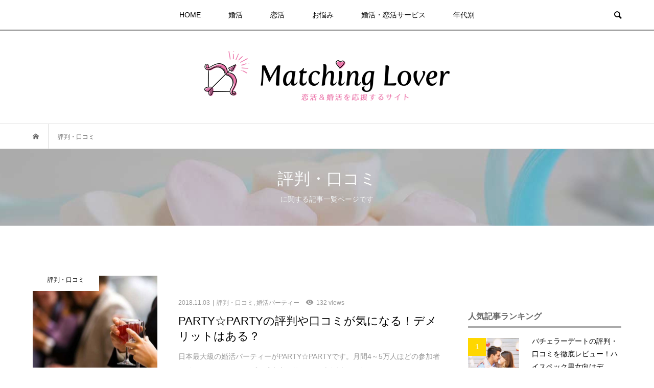

--- FILE ---
content_type: text/html; charset=UTF-8
request_url: https://matching-lover.com/reviews/page/2
body_size: 9655
content:
<!DOCTYPE html>
<html lang="ja"
	prefix="og: http://ogp.me/ns#" >
<head >
<meta charset="UTF-8">
<meta name="viewport" content="width=device-width">
<title>評判・口コミ | Matching Lover - Part 2</title>

<!-- All in One SEO Pack 2.9.1 by Michael Torbert of Semper Fi Web Design[149,207] -->
<meta name="robots" content="noindex,follow" />
<link rel='prev' href='https://matching-lover.com/reviews/' />

<link rel="canonical" href="https://matching-lover.com/./reviews/page/2" />
<!-- /all in one seo pack -->
<link rel='dns-prefetch' href='//s.w.org' />
<link rel="alternate" type="application/rss+xml" title="Matching Lover &raquo; 評判・口コミ カテゴリーのフィード" href="https://matching-lover.com/./reviews/feed" />
<link rel='stylesheet' id='contact-form-7-css'  href='https://matching-lover.com/wp/wp-content/plugins/contact-form-7/includes/css/styles.css?ver=5.0.5' type='text/css' media='all' />
<link rel='stylesheet' id='parent-style-css'  href='https://matching-lover.com/wp/wp-content/themes/bloom_tcd053/style.css?ver=4.9.26' type='text/css' media='all' />
<link rel='stylesheet' id='bloom-style-css'  href='https://matching-lover.com/wp/wp-content/themes/bloom_child/style.css?ver=1.2.1' type='text/css' media='all' />
<link rel='stylesheet' id='bloom-slick-css'  href='https://matching-lover.com/wp/wp-content/themes/bloom_tcd053/css/slick.min.css?ver=4.9.26' type='text/css' media='all' />
<link rel='stylesheet' id='bloom-responsive-css'  href='https://matching-lover.com/wp/wp-content/themes/bloom_tcd053/responsive.css?ver=1.2.1' type='text/css' media='all' />
<script type='text/javascript' src='https://matching-lover.com/wp/wp-includes/js/jquery/jquery.js?ver=1.12.4'></script>
<script type='text/javascript' src='https://matching-lover.com/wp/wp-includes/js/jquery/jquery-migrate.min.js?ver=1.4.1'></script>
<link rel='https://api.w.org/' href='https://matching-lover.com/wp-json/' />
<link rel="EditURI" type="application/rsd+xml" title="RSD" href="https://matching-lover.com/wp/xmlrpc.php?rsd" />
<link rel="wlwmanifest" type="application/wlwmanifest+xml" href="https://matching-lover.com/wp/wp-includes/wlwmanifest.xml" /> 
<meta name="generator" content="WordPress 4.9.26" />
<link rel="shortcut icon" href="https://matching-lover.com/wp/wp-content/uploads/2018/10/favicon.png">
<style>
.c-comment__form-submit:hover, c-comment__password-protected, .p-pagetop a, .slick-dots li.slick-active button, .slick-dots li:hover button { background-color: #00a73b; }
.p-entry__pickup, .p-entry__related, .p-widget__title, .slick-dots li.slick-active button, .slick-dots li:hover button { border-color: #00a73b; }
.p-index-tab__item.is-active, .p-index-tab__item:hover { border-bottom-color: #00a73b; }
.c-comment__tab-item.is-active a, .c-comment__tab-item a:hover, .c-comment__tab-item.is-active p { background-color: rgba(0, 167, 59, 0.7); }
.c-comment__tab-item.is-active a:after, .c-comment__tab-item.is-active p:after { border-top-color: rgba(0, 167, 59, 0.7); }
.p-article__meta, .p-blog-list__item-excerpt, .p-ranking-list__item-excerpt, .p-author__views, .p-page-links a, .p-page-links .p-page-links__title, .p-pager__item span { color: #999999; }
.p-page-links > span, .p-page-links a:hover, .p-entry__next-page__link { background-color: #999999; }
.p-page-links > span, .p-page-links a { border-color: #999999; }

a:hover, a:hover .p-article__title, .p-global-nav > li:hover > a, .p-global-nav > li.current-menu-item > a, .p-global-nav > li.is-active > a, .p-breadcrumb a:hover, .p-widget-categories .has-children .toggle-children:hover::before, .p-footer-widget-area .p-siteinfo .p-social-nav li a:hover, .p-footer-widget-area__default .p-siteinfo .p-social-nav li a:hover { color: #aaaaaa; }
.p-global-nav .sub-menu a:hover, .p-global-nav .sub-menu .current-menu-item > a, .p-megamenu a.p-megamenu__hover:hover, .p-entry__next-page__link:hover, .c-pw__btn:hover { background: #aaaaaa; }
.p-entry__date, .p-entry__body, .p-author__desc, .p-breadcrumb, .p-breadcrumb a { color: #666666; }
.p-entry__body a { color: #0b85ff; }
.p-entry__body a:hover { color: #aaaaaa; }
.p-float-native-ad-label { background: #000000; color: #ffffff; font-size: 11px; }
.p-category-item--9, .cat-item-9> a, .cat-item-9 .toggle-children { color: #000000; }
.p-category-item--10, .cat-item-10> a, .cat-item-10 .toggle-children { color: #000000; }
.p-category-item--11, .cat-item-11> a, .cat-item-11 .toggle-children { color: #000000; }
.p-category-item--12, .cat-item-12> a, .cat-item-12 .toggle-children { color: #000000; }
.p-category-item--13, .cat-item-13> a, .cat-item-13 .toggle-children { color: #000000; }
.p-category-item--14, .cat-item-14> a, .cat-item-14 .toggle-children { color: #000000; }
.p-category-item--17, .cat-item-17> a, .cat-item-17 .toggle-children { color: #000000; }
.p-category-item--18, .cat-item-18> a, .cat-item-18 .toggle-children { color: #000000; }
.p-category-item--19, .cat-item-19> a, .cat-item-19 .toggle-children { color: #000000; }
.p-category-item--20, .cat-item-20> a, .cat-item-20 .toggle-children { color: #000000; }
.p-category-item--21, .cat-item-21> a, .cat-item-21 .toggle-children { color: #000000; }
.p-category-item--23, .cat-item-23> a, .cat-item-23 .toggle-children { color: #000000; }
.p-category-item--24, .cat-item-24> a, .cat-item-24 .toggle-children { color: #000000; }
.p-category-item--25, .cat-item-25> a, .cat-item-25 .toggle-children { color: #000000; }
.p-category-item--26, .cat-item-26> a, .cat-item-26 .toggle-children { color: #000000; }
.p-category-item--27, .cat-item-27> a, .cat-item-27 .toggle-children { color: #000000; }
body { font-family: Verdana, "ヒラギノ角ゴ ProN W3", "Hiragino Kaku Gothic ProN", "メイリオ", Meiryo, sans-serif; }
.p-logo, .p-entry__title, .p-article__title, .p-article__title__overlay, .p-headline, .p-page-header__title, .p-widget__title, .p-sidemenu .p-siteinfo__title, .p-index-slider__item-catch, .p-header-video__caption-catch, .p-footer-blog__catch, .p-footer-cta__catch {
font-family: Segoe UI, "ヒラギノ角ゴ ProN W3", "Hiragino Kaku Gothic ProN", "メイリオ", Meiryo, sans-serif;
}
.c-load--type1 { border: 3px solid rgba(153, 153, 153, 0.2); border-top-color: #000000; }
.p-hover-effect--type1:hover img { -webkit-transform: scale(1.2) rotate(2deg); transform: scale(1.2) rotate(2deg); }
.p-hover-effect--type2 img { margin-left: -8px; }
.p-hover-effect--type2:hover img { margin-left: 8px; }
.p-hover-effect--type1 .p-article__overlay { background: rgba(0, 0, 0, 0.5); }
.p-hover-effect--type2:hover img { opacity: 0.5 }
.p-hover-effect--type2 .p-hover-effect__image { background: #000000; }
.p-hover-effect--type2 .p-article__overlay { background: rgba(0, 0, 0, 0.5); }
.p-hover-effect--type3 .p-hover-effect__image { background: #000000; }
.p-hover-effect--type3:hover img { opacity: 0.5; }
.p-hover-effect--type3 .p-article__overlay { background: rgba(0, 0, 0, 0.5); }
.p-page-header::before { background: rgba(0, 0, 0, 0.2) }
.p-entry__title { font-size: 30px; }
.p-entry__body, .p-entry__body p { font-size: 15px; }
.l-header__bar { background: rgba(255, 255, 255, 0.9); }
.l-header__bar > .l-inner > a, .p-global-nav > li > a { color: #000000; }
.l-header__logo--text a { color: #000000; font-size: 28px; }
.l-footer .p-siteinfo .p-logo { font-size: 28px; }
@media only screen and (max-width: 1200px) {
	.l-header__logo--mobile.l-header__logo--text a { font-size: 18px; }
	.p-global-nav { background-color: rgba(0,167,59, 0.9); }
}
@media only screen and (max-width: 991px) {
	.l-footer .p-siteinfo .p-logo { font-size: 18px; }
	.p-copyright { background-color: #00a73b; }
	.p-pagetop a { background-color: #999999; }
}
#site_info_widget-2 .p-siteinfo__button { background: #00a73b; color: #ffffff; }
#site_info_widget-2 .p-siteinfo__button:hover { background: #00a73b; color: #ffffff; }
</style>
<!-- Google Tag Manager -->
<script>(function(w,d,s,l,i){w[l]=w[l]||[];w[l].push({'gtm.start':
new Date().getTime(),event:'gtm.js'});var f=d.getElementsByTagName(s)[0],
j=d.createElement(s),dl=l!='dataLayer'?'&l='+l:'';j.async=true;j.src=
'https://www.googletagmanager.com/gtm.js?id='+i+dl;f.parentNode.insertBefore(j,f);
})(window,document,'script','dataLayer','GTM-KJ2SWBM');</script>
<!-- End Google Tag Manager -->
</head>
<body class="archive paged category category-reviews category-18 paged-2 category-paged-2 is-responsive">
<!-- Google Tag Manager (noscript) -->
<noscript><iframe src="https://www.googletagmanager.com/ns.html?id=GTM-KJ2SWBM"
height="0" width="0" style="display:none;visibility:hidden"></iframe></noscript>
<!-- End Google Tag Manager (noscript) -->
<div id="site_wrap">
	<header id="js-header" class="l-header">
		<div class="l-header__bar">
			<div class="l-inner">
				<div class="p-logo l-header__logo l-header__logo--mobile">
					<a href="https://matching-lover.com/"><img src="https://matching-lover.com/wp/wp-content/uploads/2018/10/title_logo_sp.png" alt="Matching Lover"></a>
				</div>
<nav class="menu-%e3%82%b0%e3%83%ad%e3%83%bc%e3%83%90%e3%83%ab%e3%83%8a%e3%83%93-container"><ul id="js-global-nav" class="p-global-nav u-clearfix">
<li class="p-header-search p-header-search--mobile"><form action="https://matching-lover.com/" method="get"><input type="text" name="s" value="" class="p-header-search__input" placeholder="SEARCH"><input type="submit" value="&#xe915;" class="p-header-search__submit"></form></li>
<li id="menu-item-63" class="menu-item menu-item-type-custom menu-item-object-custom menu-item-63"><a href="/">HOME<span></span></a></li>
<li id="menu-item-64" class="menu-item menu-item-type-custom menu-item-object-custom menu-item-has-children menu-item-64"><a href="#">婚活<span></span></a>
<ul class="sub-menu">
	<li id="menu-item-67" class="menu-item menu-item-type-taxonomy menu-item-object-category menu-item-67"><a href="https://matching-lover.com/./marriage">結婚・婚活<span></span></a></li>
	<li id="menu-item-66" class="menu-item menu-item-type-taxonomy menu-item-object-category menu-item-66"><a href="https://matching-lover.com/./partner">出会い・パートナー<span></span></a></li>
	<li id="menu-item-65" class="menu-item menu-item-type-taxonomy menu-item-object-category menu-item-65"><a href="https://matching-lover.com/./remarriage">再婚<span></span></a></li>
</ul>
</li>
<li id="menu-item-68" class="menu-item menu-item-type-custom menu-item-object-custom menu-item-has-children menu-item-68"><a href="#">恋活<span></span></a>
<ul class="sub-menu">
	<li id="menu-item-71" class="menu-item menu-item-type-taxonomy menu-item-object-category menu-item-71"><a href="https://matching-lover.com/./lovelife">恋愛・恋活<span></span></a></li>
	<li id="menu-item-69" class="menu-item menu-item-type-taxonomy menu-item-object-category menu-item-69"><a href="https://matching-lover.com/./sweetheart">出会い・恋人<span></span></a></li>
	<li id="menu-item-72" class="menu-item menu-item-type-taxonomy menu-item-object-category menu-item-72"><a href="https://matching-lover.com/./mindman">男性心理<span></span></a></li>
	<li id="menu-item-70" class="menu-item menu-item-type-taxonomy menu-item-object-category menu-item-70"><a href="https://matching-lover.com/./mindwoman">女性心理<span></span></a></li>
</ul>
</li>
<li id="menu-item-73" class="menu-item menu-item-type-taxonomy menu-item-object-category menu-item-73"><a href="https://matching-lover.com/./worries">お悩み<span></span></a></li>
<li id="menu-item-74" class="menu-item menu-item-type-custom menu-item-object-custom current-menu-ancestor current-menu-parent menu-item-has-children menu-item-74"><a href="#">婚活・恋活サービス<span></span></a>
<ul class="sub-menu">
	<li id="menu-item-75" class="menu-item menu-item-type-taxonomy menu-item-object-category menu-item-75"><a href="https://matching-lover.com/./apps">アプリ・サイト<span></span></a></li>
	<li id="menu-item-79" class="menu-item menu-item-type-taxonomy menu-item-object-category current-menu-item menu-item-79"><a href="https://matching-lover.com/./reviews">評判・口コミ<span></span></a></li>
	<li id="menu-item-78" class="menu-item menu-item-type-taxonomy menu-item-object-category menu-item-78"><a href="https://matching-lover.com/./event">街コン・合コン・イベント<span></span></a></li>
	<li id="menu-item-76" class="menu-item menu-item-type-taxonomy menu-item-object-category menu-item-76"><a href="https://matching-lover.com/./party">婚活パーティー<span></span></a></li>
	<li id="menu-item-77" class="menu-item menu-item-type-taxonomy menu-item-object-category menu-item-77"><a href="https://matching-lover.com/./agency">結婚相談所<span></span></a></li>
</ul>
</li>
<li id="menu-item-80" class="menu-item menu-item-type-custom menu-item-object-custom menu-item-has-children menu-item-80"><a href="#">年代別<span></span></a>
<ul class="sub-menu">
	<li id="menu-item-82" class="menu-item menu-item-type-taxonomy menu-item-object-category menu-item-82"><a href="https://matching-lover.com/./youth">10代・20代<span></span></a></li>
	<li id="menu-item-83" class="menu-item menu-item-type-taxonomy menu-item-object-category menu-item-83"><a href="https://matching-lover.com/./thirties">30代・アラサー<span></span></a></li>
	<li id="menu-item-84" class="menu-item menu-item-type-taxonomy menu-item-object-category menu-item-84"><a href="https://matching-lover.com/./forties">40代・アラフォー<span></span></a></li>
	<li id="menu-item-85" class="menu-item menu-item-type-taxonomy menu-item-object-category menu-item-85"><a href="https://matching-lover.com/./fifties">50代・アラフィフ<span></span></a></li>
	<li id="menu-item-86" class="menu-item menu-item-type-taxonomy menu-item-object-category menu-item-86"><a href="https://matching-lover.com/./senior">60代・中高年・シニア<span></span></a></li>
</ul>
</li>
</ul></nav>				<a href="#" id="js-menu-button" class="p-menu-button c-menu-button u-visible-lg"></a>
				<a href="#" id="js-search-button" class="p-search-button c-search-button u-hidden-lg"></a>
				<div class="p-header-search p-header-search--pc">
					<form action="https://matching-lover.com/" method="get">
						<input type="text" name="s" value="" class="p-header-search__input" placeholder="SEARCH">
					</form>
				</div>
			</div>
		</div>
		<div class="l-inner">
			<div class="p-logo l-header__logo l-header__logo--pc">
				<a href="https://matching-lover.com/"><img src="https://matching-lover.com/wp/wp-content/uploads/2018/10/title_logo.png" alt="Matching Lover"></a>
			</div>
		</div>
	</header>
<main class="l-main">
	<div class="p-breadcrumb c-breadcrumb">
		<ul class="p-breadcrumb__inner c-breadcrumb__inner l-inner u-clearfix" itemscope itemtype="http://schema.org/BreadcrumbList">
			<li class="p-breadcrumb__item c-breadcrumb__item p-breadcrumb__item--home c-breadcrumb__item--home" itemprop="itemListElement" itemscope itemtype="http://schema.org/ListItem">
				<a href="https://matching-lover.com/" itemscope itemtype="http://schema.org/Thing" itemprop="item"><span itemprop="name">HOME</span></a>
				<meta itemprop="position" content="1" />
			</li>
			<li class="p-breadcrumb__item c-breadcrumb__item">
				<span itemprop="name">評判・口コミ</span>
				<meta itemprop="position" content="2" />
			</li>
		</ul>
	</div>
	<header class="p-page-header" style="background-image: url(https://matching-lover.com/wp/wp-content/uploads/2018/10/archive_header.jpg);">
		<div class="p-page-header__inner l-inner" style="text-shadow: 0px 0px 0px #999999">
			<h1 class="p-page-header__title" style="color: #ffffff; font-size: 32px;">評判・口コミ</h1>
			<p class="p-page-header__desc" style="color: #ffffff; font-size: 14px;">に関する記事一覧ページです</p>
		</div>
	</header>
	<div class="l-inner l-2colmuns u-clearfix">
		<div class="l-primary">
			<div class="p-blog-list u-clearfix">
				<article class="p-blog-list__item">
					<a class="p-hover-effect--type1" href="https://matching-lover.com/reviews/partyparty_review.html">
						<div class="p-blog-list__item-thumbnail p-hover-effect__image">
							<div class="p-blog-list__item-thumbnail_inner">
								<img width="500" height="489" src="https://matching-lover.com/wp/wp-content/uploads/2018/11/partyparty_review-500x489.jpg" class="attachment-size1 size-size1 wp-post-image" alt="PARTY☆PARTYの評判や口コミが気になる！デメリットはある？" />
								<div class="p-float-category"><span class="p-category-item--18" data-url="https://matching-lover.com/./reviews">評判・口コミ</span></div>
							</div>
						</div>
						<div class="p-blog-list__item-info">
							<p class="p-blog-list__item-meta p-article__meta u-clearfix u-hidden-xs"><time class="p-article__date" datetime="2018-11-03">2018.11.03</time><span class="p-article__category"><span data-url="https://matching-lover.com/./reviews">評判・口コミ</span>, <span data-url="https://matching-lover.com/./party">婚活パーティー</span></span><span class="p-article__views">132 views</span></p>
							<h2 class="p-blog-list__item-title p-article__title">PARTY☆PARTYの評判や口コミが気になる！デメリットはある？</h2>
							<p class="p-blog-list__item-excerpt u-hidden-xs">日本最大級の婚活パーティーがPARTY☆PARTYです。月間4～5万人ほどの参加者を動員しており、カップル成立率は約45％と半数近くの人がパーティーに...</p>
							<p class="p-blog-list__item-meta02 p-article__meta u-visible-xs"><time class="p-article__date" datetime="2018-11-03">2018.11.03</time><span class="p-article__category"><span data-url="https://matching-lover.com/./reviews">評判・口コミ</span>, <span data-url="https://matching-lover.com/./party">婚活パーティー</span></span></p>
							<p class="p-blog-list__item-meta02 p-article__meta u-clearfix u-visible-xs"><span class="p-article__views">132 views</span></p>
						</div>
					</a>
				</article>
				<article class="p-blog-list__item">
					<a class="p-hover-effect--type1" href="https://matching-lover.com/apps/match_review.html">
						<div class="p-blog-list__item-thumbnail p-hover-effect__image">
							<div class="p-blog-list__item-thumbnail_inner">
								<img width="500" height="494" src="https://matching-lover.com/wp/wp-content/uploads/2018/10/match_review-500x494.jpg" class="attachment-size1 size-size1 wp-post-image" alt="Match（旧：マッチドットコム）の評判は？口コミや特徴を徹底解説！" />
								<div class="p-float-category"><span class="p-category-item--18" data-url="https://matching-lover.com/./reviews">評判・口コミ</span></div>
							</div>
						</div>
						<div class="p-blog-list__item-info">
							<p class="p-blog-list__item-meta p-article__meta u-clearfix u-hidden-xs"><time class="p-article__date" datetime="2018-10-28">2018.10.28</time><span class="p-article__category"><span data-url="https://matching-lover.com/./reviews">評判・口コミ</span>, <span data-url="https://matching-lover.com/./apps">アプリ・サイト</span></span><span class="p-article__views">185 views</span></p>
							<h2 class="p-blog-list__item-title p-article__title">Match（旧：マッチドットコム）の評判は？口コミや特徴を徹底解説！</h2>
							<p class="p-blog-list__item-excerpt u-hidden-xs">Matchは、もともと「マッチドットコム」の名前で長く親しまれてきた老舗の婚活アプリです。現在はグローバル展開を強化しつつ、日本でも30代〜50代を中...</p>
							<p class="p-blog-list__item-meta02 p-article__meta u-visible-xs"><time class="p-article__date" datetime="2018-10-28">2018.10.28</time><span class="p-article__category"><span data-url="https://matching-lover.com/./reviews">評判・口コミ</span>, <span data-url="https://matching-lover.com/./apps">アプリ・サイト</span></span></p>
							<p class="p-blog-list__item-meta02 p-article__meta u-clearfix u-visible-xs"><span class="p-article__views">185 views</span></p>
						</div>
					</a>
				</article>
				<article class="p-blog-list__item">
					<a class="p-hover-effect--type1" href="https://matching-lover.com/apps/bridalnet_reviews.html">
						<div class="p-blog-list__item-thumbnail p-hover-effect__image">
							<div class="p-blog-list__item-thumbnail_inner">
								<img width="500" height="500" src="https://matching-lover.com/wp/wp-content/uploads/2018/10/bridalnet_reviews-500x500.jpg" class="attachment-size1 size-size1 wp-post-image" alt="ブライダルネットの評判は本当？口コミや特徴を徹底解説" />
								<div class="p-float-category"><span class="p-category-item--18" data-url="https://matching-lover.com/./reviews">評判・口コミ</span></div>
							</div>
						</div>
						<div class="p-blog-list__item-info">
							<p class="p-blog-list__item-meta p-article__meta u-clearfix u-hidden-xs"><time class="p-article__date" datetime="2018-10-16">2018.10.16</time><span class="p-article__category"><span data-url="https://matching-lover.com/./reviews">評判・口コミ</span>, <span data-url="https://matching-lover.com/./apps">アプリ・サイト</span></span><span class="p-article__views">379 views</span></p>
							<h2 class="p-blog-list__item-title p-article__title">ブライダルネットの評判は本当？口コミや特徴を徹底解説</h2>
							<p class="p-blog-list__item-excerpt u-hidden-xs">婚活アプリ選びに迷っている方の中には、「ブライダルネットって実際どうなの？」「他のアプリと比べて安心して使える？」といった疑問を持つ方も多いのではない...</p>
							<p class="p-blog-list__item-meta02 p-article__meta u-visible-xs"><time class="p-article__date" datetime="2018-10-16">2018.10.16</time><span class="p-article__category"><span data-url="https://matching-lover.com/./reviews">評判・口コミ</span>, <span data-url="https://matching-lover.com/./apps">アプリ・サイト</span></span></p>
							<p class="p-blog-list__item-meta02 p-article__meta u-clearfix u-visible-xs"><span class="p-article__views">379 views</span></p>
						</div>
					</a>
				</article>
				<article class="p-blog-list__item">
					<a class="p-hover-effect--type1" href="https://matching-lover.com/apps/youbride_review.html">
						<div class="p-blog-list__item-thumbnail p-hover-effect__image">
							<div class="p-blog-list__item-thumbnail_inner">
								<img width="500" height="473" src="https://matching-lover.com/wp/wp-content/uploads/2018/10/youbride_review-500x473.jpg" class="attachment-size1 size-size1 wp-post-image" alt="youbride（ユーブライド）の評判は？リアルな口コミや特徴など徹底解説！" />
								<div class="p-float-category"><span class="p-category-item--18" data-url="https://matching-lover.com/./reviews">評判・口コミ</span></div>
							</div>
						</div>
						<div class="p-blog-list__item-info">
							<p class="p-blog-list__item-meta p-article__meta u-clearfix u-hidden-xs"><time class="p-article__date" datetime="2018-10-13">2018.10.13</time><span class="p-article__category"><span data-url="https://matching-lover.com/./reviews">評判・口コミ</span>, <span data-url="https://matching-lover.com/./apps">アプリ・サイト</span></span><span class="p-article__views">490 views</span></p>
							<h2 class="p-blog-list__item-title p-article__title">youbride（ユーブライド）の評判は？リアルな口コミや特徴など徹底解説！</h2>
							<p class="p-blog-list__item-excerpt u-hidden-xs">「結婚を見据えた真剣な出会いがしたい」そんな想いを抱えている方に注目されているマッチングアプリが、youbride（ユーブライド）です。 長年にわたる...</p>
							<p class="p-blog-list__item-meta02 p-article__meta u-visible-xs"><time class="p-article__date" datetime="2018-10-13">2018.10.13</time><span class="p-article__category"><span data-url="https://matching-lover.com/./reviews">評判・口コミ</span>, <span data-url="https://matching-lover.com/./apps">アプリ・サイト</span></span></p>
							<p class="p-blog-list__item-meta02 p-article__meta u-clearfix u-visible-xs"><span class="p-article__views">490 views</span></p>
						</div>
					</a>
				</article>
				<article class="p-blog-list__item">
					<a class="p-hover-effect--type1" href="https://matching-lover.com/reviews/marrish_review.html">
						<div class="p-blog-list__item-thumbnail p-hover-effect__image">
							<div class="p-blog-list__item-thumbnail_inner">
								<img width="500" height="493" src="https://matching-lover.com/wp/wp-content/uploads/2018/10/marrish_review-500x493.jpg" class="attachment-size1 size-size1 wp-post-image" alt="マリッシュの評判は本当？リアルな口コミから分かるメリット・デメリットを徹底解説！" />
								<div class="p-float-category"><span class="p-category-item--18" data-url="https://matching-lover.com/./reviews">評判・口コミ</span></div>
							</div>
						</div>
						<div class="p-blog-list__item-info">
							<p class="p-blog-list__item-meta p-article__meta u-clearfix u-hidden-xs"><time class="p-article__date" datetime="2018-10-10">2018.10.10</time><span class="p-article__category"><span data-url="https://matching-lover.com/./reviews">評判・口コミ</span></span><span class="p-article__views">137 views</span></p>
							<h2 class="p-blog-list__item-title p-article__title">マリッシュの評判は本当？リアルな口コミから分かるメリット・デメリットを徹底解説！</h2>
							<p class="p-blog-list__item-excerpt u-hidden-xs">マリッシュは、再婚希望者やシングルマザー・シングルファザーをはじめ、真剣な出会いを求める30代〜50代のユーザーを中心に支持されている婚活アプリです。...</p>
							<p class="p-blog-list__item-meta02 p-article__meta u-visible-xs"><time class="p-article__date" datetime="2018-10-10">2018.10.10</time><span class="p-article__category"><span data-url="https://matching-lover.com/./reviews">評判・口コミ</span></span></p>
							<p class="p-blog-list__item-meta02 p-article__meta u-clearfix u-visible-xs"><span class="p-article__views">137 views</span></p>
						</div>
					</a>
				</article>
			</div>
			<ul class="p-pager">
				<li class="p-pager__item"><a class="prev page-numbers" href="https://matching-lover.com/reviews/">&#xe90f;</a></li>
				<li class="p-pager__item"><a class='page-numbers' href='https://matching-lover.com/reviews/'>1</a></li>
				<li class="p-pager__item"><span aria-current='page' class='page-numbers current'>2</span></li>
			</ul>
		</div>
		<aside class="p-sidebar l-secondary">
			<div class="p-sidebar__inner">
<div class="p-widget tcdw_ad_widget" id="tcdw_ad_widget-2">
</div>
<div class="p-widget ranking_list_widget" id="ranking_list_widget-2">
<h2 class="p-widget__title">人気記事ランキング</h2>
<ol class="p-widget-list p-widget-list__ranking">
	<li class="p-widget-list__item u-clearfix">
		<a class="p-hover-effect--type1" href="https://matching-lover.com/apps/bachelor_date.html">
			<span class="p-widget-list__item-rank" style="background: #ffd700; color: #ffffff;">1</span>
			<div class="p-widget-list__item-thumbnail p-hover-effect__image"><img width="500" height="492" src="https://matching-lover.com/wp/wp-content/uploads/2019/10/bachelor_date-500x492.jpg" class="attachment-size1 size-size1 wp-post-image" alt="バチェラーデートの評判・口コミを徹底レビュー！ハイスペック男女向けデートマッチングアプリ！" /></div>
			<h3 class="p-widget-list__item-title p-article__title">バチェラーデートの評判・口コミを徹底レビュー！ハイスペック男女向けデ...</h3>
		</a>
	</li>
	<li class="p-widget-list__item u-clearfix">
		<a class="p-hover-effect--type1" href="https://matching-lover.com/event/gakuseikon.html">
			<span class="p-widget-list__item-rank" style="background: #93a6a6; color: #ffffff;">2</span>
			<div class="p-widget-list__item-thumbnail p-hover-effect__image"><img width="500" height="409" src="https://matching-lover.com/wp/wp-content/uploads/2020/02/gakuseikon-500x409.jpg" class="attachment-size1 size-size1 wp-post-image" alt="学恋パーティーの評判・口コミ！1人参加はできる？かわいい子＆イケメンは多い？" /></div>
			<h3 class="p-widget-list__item-title p-article__title">学恋パーティーの評判・口コミ！1人参加はできる？かわいい子＆イケメン...</h3>
		</a>
	</li>
	<li class="p-widget-list__item u-clearfix">
		<a class="p-hover-effect--type1" href="https://matching-lover.com/sweetheart/alcohol_not.html">
			<span class="p-widget-list__item-rank" style="background: #c47222; color: #ffffff;">3</span>
			<div class="p-widget-list__item-thumbnail p-hover-effect__image"><img width="500" height="489" src="https://matching-lover.com/wp/wp-content/uploads/2018/10/alcohol_not-500x489.jpg" class="attachment-size1 size-size1 wp-post-image" alt="お酒が飲めない人でも異性との出会いはある？" /></div>
			<h3 class="p-widget-list__item-title p-article__title">お酒が飲めない人でも異性との出会いはある？</h3>
		</a>
	</li>
	<li class="p-widget-list__item u-clearfix">
		<a class="p-hover-effect--type1" href="https://matching-lover.com/apps/highclass_app.html">
			<span class="p-widget-list__item-rank" style="background: #00a73b; color: #ffffff;">4</span>
			<div class="p-widget-list__item-thumbnail p-hover-effect__image"><img width="500" height="475" src="https://matching-lover.com/wp/wp-content/uploads/2020/12/highclass_app-500x475.jpg" class="attachment-size1 size-size1 wp-post-image" alt="ハイスペック男女におすすめ！ハイクラスマッチングアプリ特集！" /></div>
			<h3 class="p-widget-list__item-title p-article__title">ハイスペック男女におすすめ！ハイクラスマッチングアプリ特集！</h3>
		</a>
	</li>
	<li class="p-widget-list__item u-clearfix">
		<a class="p-hover-effect--type1" href="https://matching-lover.com/sweetheart/sweetheart_encounter_unv.html">
			<span class="p-widget-list__item-rank" style="background: #00a73b; color: #ffffff;">5</span>
			<div class="p-widget-list__item-thumbnail p-hover-effect__image"><img width="500" height="498" src="https://matching-lover.com/wp/wp-content/uploads/2018/11/sweetheart_encounter_unv-500x498.jpg" class="attachment-size1 size-size1 wp-post-image" alt="彼女を作りたい大学生必見！出会いを増やす方法" /></div>
			<h3 class="p-widget-list__item-title p-article__title">彼女を作りたい大学生必見！出会いを増やす方法</h3>
		</a>
	</li>
</ol>
</div>
<div class="p-widget styled_post_list1_widget" id="styled_post_list1_widget-2">
<h2 class="p-widget__title">おすすめ記事</h2>
<ul class="p-widget-list p-widget-list__type2 u-clearfix">
	<li class="p-widget-list__item">
		<a class="p-hover-effect--type1" href="https://matching-lover.com/apps/apps_date.html">
			<div class="p-widget-list__item-thumbnail p-hover-effect__image"><img width="500" height="473" src="https://matching-lover.com/wp/wp-content/uploads/2018/10/apps_date-500x473.jpg" class="attachment-size1 size-size1 wp-post-image" alt="マッチングアプリのデート完全ガイド！初対面でも好印象＆次に繋げるコツとは？" /><div class="p-float-category"><span class="p-category-item--9" data-url="https://matching-lover.com/./apps">アプリ・サイト</span></div></div>
			<h3 class="p-widget-list__item-title p-article__title">マッチングアプリのデート完全ガイド！初対面でも好印...</h3>
		</a>
	</li>
	<li class="p-widget-list__item">
		<a class="p-hover-effect--type1" href="https://matching-lover.com/apps/matching_photos_man.html">
			<div class="p-widget-list__item-thumbnail p-hover-effect__image"><img width="500" height="481" src="https://matching-lover.com/wp/wp-content/uploads/2018/10/matching_photos_man-500x481.jpg" class="attachment-size1 size-size1 wp-post-image" alt="【男性編】マッチングアプリの写真はどうするべき？好印象な撮り方＆NG例を徹底解説！" /><div class="p-float-category"><span class="p-category-item--9" data-url="https://matching-lover.com/./apps">アプリ・サイト</span></div></div>
			<h3 class="p-widget-list__item-title p-article__title">【男性編】マッチングアプリの写真はどうするべき？好...</h3>
		</a>
	</li>
	<li class="p-widget-list__item">
		<a class="p-hover-effect--type1" href="https://matching-lover.com/partner/seriously.html">
			<div class="p-widget-list__item-thumbnail p-hover-effect__image"><img width="500" height="490" src="https://matching-lover.com/wp/wp-content/uploads/2025/06/seriously-500x490.jpg" class="attachment-size1 size-size1 wp-post-image" alt="真剣に出会いたい人向け！本気の出会いを叶える7つの方法とおすすめサービス" /><div class="p-float-category"><span class="p-category-item--11" data-url="https://matching-lover.com/./partner">出会い・パートナー</span></div></div>
			<h3 class="p-widget-list__item-title p-article__title">真剣に出会いたい人向け！本気の出会いを叶える7つの...</h3>
		</a>
	</li>
	<li class="p-widget-list__item">
		<a class="p-hover-effect--type1" href="https://matching-lover.com/marriage/site_photo.html">
			<div class="p-widget-list__item-thumbnail p-hover-effect__image"><img width="500" height="497" src="https://matching-lover.com/wp/wp-content/uploads/2019/04/site_photo-500x497.jpg" class="attachment-size1 size-size1 wp-post-image" alt="婚活サイトにおける写真の重要性とおすすめテクニック" /><div class="p-float-category"><span class="p-category-item--11" data-url="https://matching-lover.com/./partner">出会い・パートナー</span></div></div>
			<h3 class="p-widget-list__item-title p-article__title">婚活サイトにおける写真の重要性とおすすめテクニック</h3>
		</a>
	</li>
	<li class="p-widget-list__item">
		<a class="p-hover-effect--type1" href="https://matching-lover.com/apps/loveact_site_rank.html">
			<div class="p-widget-list__item-thumbnail p-hover-effect__image"><img width="500" height="488" src="https://matching-lover.com/wp/wp-content/uploads/2019/04/loveact_site_rank-500x488.jpg" class="attachment-size1 size-size1 wp-post-image" alt="恋活サイトおすすめランキング決定版！恋活サイト選びにもう迷わない！" /><div class="p-float-category"><span class="p-category-item--9" data-url="https://matching-lover.com/./apps">アプリ・サイト</span></div></div>
			<h3 class="p-widget-list__item-title p-article__title">恋活サイトおすすめランキング決定版！恋活サイト選び...</h3>
		</a>
	</li>
	<li class="p-widget-list__item">
		<a class="p-hover-effect--type1" href="https://matching-lover.com/marriage/marriageable_miss.html">
			<div class="p-widget-list__item-thumbnail p-hover-effect__image"><img width="500" height="500" src="https://matching-lover.com/wp/wp-content/uploads/2019/02/marriageable_miss-500x500.jpg" class="attachment-size1 size-size1 wp-post-image" alt="婚期を逃す人はこんな人！あなたはいくつ当てはまる？" /><div class="p-float-category"><span class="p-category-item--17" data-url="https://matching-lover.com/./worries">お悩み</span></div></div>
			<h3 class="p-widget-list__item-title p-article__title">婚期を逃す人はこんな人！あなたはいくつ当てはまる？</h3>
		</a>
	</li>
	<li class="p-widget-list__item">
		<a class="p-hover-effect--type1" href="https://matching-lover.com/lovelife/want_lover.html">
			<div class="p-widget-list__item-thumbnail p-hover-effect__image"><img width="500" height="492" src="https://matching-lover.com/wp/wp-content/uploads/2018/12/want_lover-500x492.jpg" class="attachment-size1 size-size1 wp-post-image" alt="恋人が欲しいのに中々できないのはなぜ？恋人作りのコツを紹介！" /><div class="p-float-category"><span class="p-category-item--17" data-url="https://matching-lover.com/./worries">お悩み</span></div></div>
			<h3 class="p-widget-list__item-title p-article__title">恋人が欲しいのに中々できないのはなぜ？恋人作りのコ...</h3>
		</a>
	</li>
	<li class="p-widget-list__item">
		<a class="p-hover-effect--type1" href="https://matching-lover.com/marriage/apps_married.html">
			<div class="p-widget-list__item-thumbnail p-hover-effect__image"><img width="500" height="500" src="https://matching-lover.com/wp/wp-content/uploads/2018/11/apps_married-500x500.jpg" class="attachment-size1 size-size1 wp-post-image" alt="マッチングアプリでヤリモク・既婚者を見破る方法！要注意事項とは" /><div class="p-float-category"><span class="p-category-item--13" data-url="https://matching-lover.com/./lovelife">恋愛・恋活</span></div></div>
			<h3 class="p-widget-list__item-title p-article__title">マッチングアプリでヤリモク・既婚者を見破る方法！要...</h3>
		</a>
	</li>
	<li class="p-widget-list__item">
		<a class="p-hover-effect--type1" href="https://matching-lover.com/marriage/party_clothing_woman.html">
			<div class="p-widget-list__item-thumbnail p-hover-effect__image"><img width="500" height="450" src="https://matching-lover.com/wp/wp-content/uploads/2018/11/party_clothing_woman-500x450.jpg" class="attachment-size1 size-size1 wp-post-image" alt="婚活パーティーでおすすめの女性の服装" /><div class="p-float-category"><span class="p-category-item--20" data-url="https://matching-lover.com/./party">婚活パーティー</span></div></div>
			<h3 class="p-widget-list__item-title p-article__title">婚活パーティーでおすすめの女性の服装</h3>
		</a>
	</li>
	<li class="p-widget-list__item">
		<a class="p-hover-effect--type1" href="https://matching-lover.com/lovelife/goodlooking_boy.html">
			<div class="p-widget-list__item-thumbnail p-hover-effect__image"><img width="500" height="483" src="https://matching-lover.com/wp/wp-content/uploads/2018/11/goodlooking_boy-500x483.jpg" class="attachment-size1 size-size1 wp-post-image" alt="イケメンの彼氏が欲しい人は積極的に行動することが大事！" /><div class="p-float-category"><span class="p-category-item--14" data-url="https://matching-lover.com/./sweetheart">出会い・恋人</span></div></div>
			<h3 class="p-widget-list__item-title p-article__title">イケメンの彼氏が欲しい人は積極的に行動することが大...</h3>
		</a>
	</li>
</ul>
</div>
<div class="widget_text p-widget widget_custom_html" id="custom_html-5">
<h2 class="p-widget__title">Twitter</h2>
<div class="textwidget custom-html-widget"><a class="twitter-timeline" data-tweet-limit="3" href="https://twitter.com/MatchingLover?ref_src=twsrc%5Etfw">Tweets by MatchingLover</a> <script async src="https://platform.twitter.com/widgets.js" charset="utf-8"></script> </div></div>
<div class="p-widget styled_post_list1_widget" id="styled_post_list1_widget-3">
<h2 class="p-widget__title">最近の記事</h2>
<ul class="p-widget-list p-widget-list__type1">
	<li class="p-widget-list__item u-clearfix">
		<a class="p-hover-effect--type1" href="https://matching-lover.com/partner/doctor_party.html">
			<div class="p-widget-list__item-thumbnail p-hover-effect__image"><img width="500" height="494" src="https://matching-lover.com/wp/wp-content/uploads/2018/10/doctor_party-500x494.jpg" class="attachment-size1 size-size1 wp-post-image" alt="医者と出会える婚活パーティーは？選び方や成功のコツを徹底解説！" /></div>
			<h3 class="p-widget-list__item-title p-article__title">医者と出会える婚活パーティーは？選び方や成功のコツを徹底解説！</h3>
			<p class="p-widget-list__item-meta p-article__meta"><time class="p-widget-list__item-date" datetime="2025-06-27">2025.06.27</time></p>
		</a>
	</li>
	<li class="p-widget-list__item u-clearfix">
		<a class="p-hover-effect--type1" href="https://matching-lover.com/apps/apps_date.html">
			<div class="p-widget-list__item-thumbnail p-hover-effect__image"><img width="500" height="473" src="https://matching-lover.com/wp/wp-content/uploads/2018/10/apps_date-500x473.jpg" class="attachment-size1 size-size1 wp-post-image" alt="マッチングアプリのデート完全ガイド！初対面でも好印象＆次に繋げるコツとは？" /></div>
			<h3 class="p-widget-list__item-title p-article__title">マッチングアプリのデート完全ガイド！初対面でも好印象＆次に繋げるコツ...</h3>
			<p class="p-widget-list__item-meta p-article__meta"><time class="p-widget-list__item-date" datetime="2025-06-25">2025.06.25</time></p>
		</a>
	</li>
	<li class="p-widget-list__item u-clearfix">
		<a class="p-hover-effect--type1" href="https://matching-lover.com/worries/shenot_reason.html">
			<div class="p-widget-list__item-thumbnail p-hover-effect__image"><img width="500" height="491" src="https://matching-lover.com/wp/wp-content/uploads/2018/10/shenot_reason-500x491.jpg" class="attachment-size1 size-size1 wp-post-image" alt="彼女ができないのはなぜ？その理由と対策を徹底解説！" /></div>
			<h3 class="p-widget-list__item-title p-article__title">彼女ができないのはなぜ？その理由と対策を徹底解説！</h3>
			<p class="p-widget-list__item-meta p-article__meta"><time class="p-widget-list__item-date" datetime="2025-06-23">2025.06.23</time></p>
		</a>
	</li>
	<li class="p-widget-list__item u-clearfix">
		<a class="p-hover-effect--type1" href="https://matching-lover.com/apps/matching_photos_man.html">
			<div class="p-widget-list__item-thumbnail p-hover-effect__image"><img width="500" height="481" src="https://matching-lover.com/wp/wp-content/uploads/2018/10/matching_photos_man-500x481.jpg" class="attachment-size1 size-size1 wp-post-image" alt="【男性編】マッチングアプリの写真はどうするべき？好印象な撮り方＆NG例を徹底解説！" /></div>
			<h3 class="p-widget-list__item-title p-article__title">【男性編】マッチングアプリの写真はどうするべき？好印象な撮り方＆NG...</h3>
			<p class="p-widget-list__item-meta p-article__meta"><time class="p-widget-list__item-date" datetime="2025-06-22">2025.06.22</time></p>
		</a>
	</li>
	<li class="p-widget-list__item u-clearfix">
		<a class="p-hover-effect--type1" href="https://matching-lover.com/remarriage/bereavement.html">
			<div class="p-widget-list__item-thumbnail p-hover-effect__image"><img width="500" height="495" src="https://matching-lover.com/wp/wp-content/uploads/2018/10/bereavement-500x495.jpg" class="attachment-size1 size-size1 wp-post-image" alt="死別後の再婚を前向きに考えたいあなたへ" /></div>
			<h3 class="p-widget-list__item-title p-article__title">死別後の再婚を前向きに考えたいあなたへ</h3>
			<p class="p-widget-list__item-meta p-article__meta"><time class="p-widget-list__item-date" datetime="2025-06-20">2025.06.20</time></p>
		</a>
	</li>
	<li class="p-widget-list__item u-clearfix">
		<a class="p-hover-effect--type1" href="https://matching-lover.com/marriage/single_female_40s.html">
			<div class="p-widget-list__item-thumbnail p-hover-effect__image"><img width="500" height="499" src="https://matching-lover.com/wp/wp-content/uploads/2018/10/single_female_40s-500x499.jpg" class="attachment-size1 size-size1 wp-post-image" alt="40代独身女性、どう生きる？恋愛・仕事・ライフスタイルの選択肢を見直そう" /></div>
			<h3 class="p-widget-list__item-title p-article__title">40代独身女性、どう生きる？恋愛・仕事・ライフスタイルの選択肢を見直...</h3>
			<p class="p-widget-list__item-meta p-article__meta"><time class="p-widget-list__item-date" datetime="2025-06-18">2025.06.18</time></p>
		</a>
	</li>
	<li class="p-widget-list__item u-clearfix">
		<a class="p-hover-effect--type1" href="https://matching-lover.com/reviews/otocon_review.html">
			<div class="p-widget-list__item-thumbnail p-hover-effect__image"><img width="500" height="489" src="https://matching-lover.com/wp/wp-content/uploads/2025/06/otocon_review-500x489.jpg" class="attachment-size1 size-size1 wp-post-image" alt="オトコン（OTOCON）の評判は？リアルな口コミから見える実態を徹底解説！" /></div>
			<h3 class="p-widget-list__item-title p-article__title">オトコン（OTOCON）の評判は？リアルな口コミから見える実態を徹底...</h3>
			<p class="p-widget-list__item-meta p-article__meta"><time class="p-widget-list__item-date" datetime="2025-06-17">2025.06.17</time></p>
		</a>
	</li>
	<li class="p-widget-list__item u-clearfix">
		<a class="p-hover-effect--type1" href="https://matching-lover.com/apps/site_comparison.html">
			<div class="p-widget-list__item-thumbnail p-hover-effect__image"><img width="500" height="498" src="https://matching-lover.com/wp/wp-content/uploads/2025/06/site_comparison-500x498.jpg" class="attachment-size1 size-size1 wp-post-image" alt="【2025年最新】婚活サイトおすすめランキングTOP5｜目的・年代別に徹底比較！" /></div>
			<h3 class="p-widget-list__item-title p-article__title">【2025年最新】婚活サイトおすすめランキングTOP5｜目的・年代別...</h3>
			<p class="p-widget-list__item-meta p-article__meta"><time class="p-widget-list__item-date" datetime="2025-06-16">2025.06.16</time></p>
		</a>
	</li>
	<li class="p-widget-list__item u-clearfix">
		<a class="p-hover-effect--type1" href="https://matching-lover.com/worries/not_boyfriend_university.html">
			<div class="p-widget-list__item-thumbnail p-hover-effect__image"><img width="500" height="498" src="https://matching-lover.com/wp/wp-content/uploads/2025/06/not_boyfriend_university-500x498.jpg" class="attachment-size1 size-size1 wp-post-image" alt="彼氏ができない大学生がやりがちな落とし穴！恋が始まる行動とは？" /></div>
			<h3 class="p-widget-list__item-title p-article__title">彼氏ができない大学生がやりがちな落とし穴！恋が始まる行動とは？</h3>
			<p class="p-widget-list__item-meta p-article__meta"><time class="p-widget-list__item-date" datetime="2025-06-16">2025.06.16</time></p>
		</a>
	</li>
	<li class="p-widget-list__item u-clearfix">
		<a class="p-hover-effect--type1" href="https://matching-lover.com/reviews/p_agent_review.html">
			<div class="p-widget-list__item-thumbnail p-hover-effect__image"><img width="500" height="499" src="https://matching-lover.com/wp/wp-content/uploads/2025/06/p_agent_review-500x499.jpg" class="attachment-size1 size-size1 wp-post-image" alt="パートナーエージェントの評判・口コミを徹底解説！どんな人に向いている？" /></div>
			<h3 class="p-widget-list__item-title p-article__title">パートナーエージェントの評判・口コミを徹底解説！どんな人に向いている...</h3>
			<p class="p-widget-list__item-meta p-article__meta"><time class="p-widget-list__item-date" datetime="2025-06-14">2025.06.14</time></p>
		</a>
	</li>
</ul>
</div>
			</div>
		</aside>
	</div>
</main>
	<footer class="l-footer">
		<div id="js-footer-blog" class="p-footer-blog">
			<div class="l-inner">
				<h2 class="p-footer-blog__catch" style="font-size: 20px;">今月の特集記事</h2>
				<div id="js-footer-slider" class="p-footer-blog__list clearfix">
					<article class="p-footer-blog__item">
						<a class="p-hover-effect--type1" href="https://matching-lover.com/partner/doctor_party.html">
							<div class="p-footer-blog__item-thumbnail p-hover-effect__image">
								<img width="800" height="494" src="https://matching-lover.com/wp/wp-content/uploads/2018/10/doctor_party-800x494.jpg" class="attachment-size2 size-size2 wp-post-image" alt="医者と出会える婚活パーティーは？選び方や成功のコツを徹底解説！" />
							</div>
							<div class="p-footer-blog__item-overlay p-article__overlay u-hidden-xs">
								<div class="p-footer-blog__item-overlay__inner">
									<h3 class="p-footer-blog__item-title p-article__title__overlay">医者と出会える婚活パーティーは？選び方や成功のコツを徹底解説！</h3>
								</div>
							</div>
							<h3 class="p-footer-blog__item-title p-article__title u-visible-xs">医者と出会える婚活パーティーは？選び方や成功のコツを徹底解説...</h3>
						</a>
					</article>
					<article class="p-footer-blog__item">
						<a class="p-hover-effect--type1" href="https://matching-lover.com/apps/apps_date.html">
							<div class="p-footer-blog__item-thumbnail p-hover-effect__image">
								<img width="800" height="473" src="https://matching-lover.com/wp/wp-content/uploads/2018/10/apps_date-800x473.jpg" class="attachment-size2 size-size2 wp-post-image" alt="マッチングアプリのデート完全ガイド！初対面でも好印象＆次に繋げるコツとは？" />
							</div>
							<div class="p-footer-blog__item-overlay p-article__overlay u-hidden-xs">
								<div class="p-footer-blog__item-overlay__inner">
									<h3 class="p-footer-blog__item-title p-article__title__overlay">マッチングアプリのデート完全ガイド！初対面でも好印象＆次に繋げるコツとは？</h3>
								</div>
							</div>
							<h3 class="p-footer-blog__item-title p-article__title u-visible-xs">マッチングアプリのデート完全ガイド！初対面でも好印象＆次に繋...</h3>
						</a>
					</article>
					<article class="p-footer-blog__item">
						<a class="p-hover-effect--type1" href="https://matching-lover.com/worries/shenot_reason.html">
							<div class="p-footer-blog__item-thumbnail p-hover-effect__image">
								<img width="800" height="491" src="https://matching-lover.com/wp/wp-content/uploads/2018/10/shenot_reason-800x491.jpg" class="attachment-size2 size-size2 wp-post-image" alt="彼女ができないのはなぜ？その理由と対策を徹底解説！" />
							</div>
							<div class="p-footer-blog__item-overlay p-article__overlay u-hidden-xs">
								<div class="p-footer-blog__item-overlay__inner">
									<h3 class="p-footer-blog__item-title p-article__title__overlay">彼女ができないのはなぜ？その理由と対策を徹底解説！</h3>
								</div>
							</div>
							<h3 class="p-footer-blog__item-title p-article__title u-visible-xs">彼女ができないのはなぜ？その理由と対策を徹底解説！</h3>
						</a>
					</article>
					<article class="p-footer-blog__item">
						<a class="p-hover-effect--type1" href="https://matching-lover.com/apps/matching_photos_man.html">
							<div class="p-footer-blog__item-thumbnail p-hover-effect__image">
								<img width="800" height="481" src="https://matching-lover.com/wp/wp-content/uploads/2018/10/matching_photos_man-800x481.jpg" class="attachment-size2 size-size2 wp-post-image" alt="【男性編】マッチングアプリの写真はどうするべき？好印象な撮り方＆NG例を徹底解説！" />
							</div>
							<div class="p-footer-blog__item-overlay p-article__overlay u-hidden-xs">
								<div class="p-footer-blog__item-overlay__inner">
									<h3 class="p-footer-blog__item-title p-article__title__overlay">【男性編】マッチングアプリの写真はどうするべき？好印象な撮り方＆NG例を徹底解説！</h3>
								</div>
							</div>
							<h3 class="p-footer-blog__item-title p-article__title u-visible-xs">【男性編】マッチングアプリの写真はどうするべき？好印象な撮り...</h3>
						</a>
					</article>
					<article class="p-footer-blog__item">
						<a class="p-hover-effect--type1" href="https://matching-lover.com/remarriage/bereavement.html">
							<div class="p-footer-blog__item-thumbnail p-hover-effect__image">
								<img width="800" height="495" src="https://matching-lover.com/wp/wp-content/uploads/2018/10/bereavement-800x495.jpg" class="attachment-size2 size-size2 wp-post-image" alt="死別後の再婚を前向きに考えたいあなたへ" />
							</div>
							<div class="p-footer-blog__item-overlay p-article__overlay u-hidden-xs">
								<div class="p-footer-blog__item-overlay__inner">
									<h3 class="p-footer-blog__item-title p-article__title__overlay">死別後の再婚を前向きに考えたいあなたへ</h3>
								</div>
							</div>
							<h3 class="p-footer-blog__item-title p-article__title u-visible-xs">死別後の再婚を前向きに考えたいあなたへ</h3>
						</a>
					</article>
					<article class="p-footer-blog__item">
						<a class="p-hover-effect--type1" href="https://matching-lover.com/marriage/single_female_40s.html">
							<div class="p-footer-blog__item-thumbnail p-hover-effect__image">
								<img width="800" height="499" src="https://matching-lover.com/wp/wp-content/uploads/2018/10/single_female_40s-800x499.jpg" class="attachment-size2 size-size2 wp-post-image" alt="40代独身女性、どう生きる？恋愛・仕事・ライフスタイルの選択肢を見直そう" />
							</div>
							<div class="p-footer-blog__item-overlay p-article__overlay u-hidden-xs">
								<div class="p-footer-blog__item-overlay__inner">
									<h3 class="p-footer-blog__item-title p-article__title__overlay">40代独身女性、どう生きる？恋愛・仕事・ライフスタイルの選択肢を見直そう</h3>
								</div>
							</div>
							<h3 class="p-footer-blog__item-title p-article__title u-visible-xs">40代独身女性、どう生きる？恋愛・仕事・ライフスタイルの選択...</h3>
						</a>
					</article>
					<article class="p-footer-blog__item">
						<a class="p-hover-effect--type1" href="https://matching-lover.com/reviews/otocon_review.html">
							<div class="p-footer-blog__item-thumbnail p-hover-effect__image">
								<img width="800" height="489" src="https://matching-lover.com/wp/wp-content/uploads/2025/06/otocon_review-800x489.jpg" class="attachment-size2 size-size2 wp-post-image" alt="オトコン（OTOCON）の評判は？リアルな口コミから見える実態を徹底解説！" />
							</div>
							<div class="p-footer-blog__item-overlay p-article__overlay u-hidden-xs">
								<div class="p-footer-blog__item-overlay__inner">
									<h3 class="p-footer-blog__item-title p-article__title__overlay">オトコン（OTOCON）の評判は？リアルな口コミから見える実態を徹底解説！</h3>
								</div>
							</div>
							<h3 class="p-footer-blog__item-title p-article__title u-visible-xs">オトコン（OTOCON）の評判は？リアルな口コミから見える実...</h3>
						</a>
					</article>
					<article class="p-footer-blog__item">
						<a class="p-hover-effect--type1" href="https://matching-lover.com/apps/site_comparison.html">
							<div class="p-footer-blog__item-thumbnail p-hover-effect__image">
								<img width="800" height="498" src="https://matching-lover.com/wp/wp-content/uploads/2025/06/site_comparison-800x498.jpg" class="attachment-size2 size-size2 wp-post-image" alt="【2025年最新】婚活サイトおすすめランキングTOP5｜目的・年代別に徹底比較！" />
							</div>
							<div class="p-footer-blog__item-overlay p-article__overlay u-hidden-xs">
								<div class="p-footer-blog__item-overlay__inner">
									<h3 class="p-footer-blog__item-title p-article__title__overlay">【2025年最新】婚活サイトおすすめランキングTOP5｜目的・年代別に徹底比較！</h3>
								</div>
							</div>
							<h3 class="p-footer-blog__item-title p-article__title u-visible-xs">【2025年最新】婚活サイトおすすめランキングTOP5｜目的...</h3>
						</a>
					</article>
					<article class="p-footer-blog__item">
						<a class="p-hover-effect--type1" href="https://matching-lover.com/worries/not_boyfriend_university.html">
							<div class="p-footer-blog__item-thumbnail p-hover-effect__image">
								<img width="800" height="498" src="https://matching-lover.com/wp/wp-content/uploads/2025/06/not_boyfriend_university-800x498.jpg" class="attachment-size2 size-size2 wp-post-image" alt="彼氏ができない大学生がやりがちな落とし穴！恋が始まる行動とは？" />
							</div>
							<div class="p-footer-blog__item-overlay p-article__overlay u-hidden-xs">
								<div class="p-footer-blog__item-overlay__inner">
									<h3 class="p-footer-blog__item-title p-article__title__overlay">彼氏ができない大学生がやりがちな落とし穴！恋が始まる行動とは？</h3>
								</div>
							</div>
							<h3 class="p-footer-blog__item-title p-article__title u-visible-xs">彼氏ができない大学生がやりがちな落とし穴！恋が始まる行動とは...</h3>
						</a>
					</article>
				</div>
			</div>
		</div>
		<div id="js-footer-widget" class="p-footer-widget-area">
			<div class="p-footer-widget-area__inner l-inner">
<div class="p-widget site_info_widget" id="site_info_widget-2">
<div class="p-siteinfo">
<div class="p-siteinfo__image p-siteinfo__logo"><img alt="" src="https://matching-lover.com/wp/wp-content/uploads/2018/10/footer_logo.png"></div>
</div>
</div>
<div class="p-widget widget_nav_menu" id="nav_menu-2">
<div class="menu-%e3%83%95%e3%83%83%e3%82%bf%e3%83%bc%e3%83%a1%e3%83%8b%e3%83%a5%e3%83%bc1-container"><ul id="menu-%e3%83%95%e3%83%83%e3%82%bf%e3%83%bc%e3%83%a1%e3%83%8b%e3%83%a5%e3%83%bc1" class="menu"><li id="menu-item-103" class="menu-item menu-item-type-custom menu-item-object-custom menu-item-103"><a href="/">HOME</a></li>
<li id="menu-item-104" class="menu-item menu-item-type-custom menu-item-object-custom menu-item-104"><a href="/contact/">お問い合わせ</a></li>
<li id="menu-item-105" class="menu-item menu-item-type-custom menu-item-object-custom menu-item-105"><a href="/privacy/">プライバシーポリシー</a></li>
<li id="menu-item-106" class="menu-item menu-item-type-custom menu-item-object-custom menu-item-106"><a href="/disclaimer/">免責事項</a></li>
</ul></div></div>
			</div>
		</div>
		<div class="p-copyright">
			<div class="l-inner">
				<p><small>Copyright &copy;<span class="u-hidden-sm"> 2026</span> Matching Lover. All Rights Reserved.</small></p>
			</div>
		</div>
		<div id="js-pagetop" class="p-pagetop"><a href="#"></a></div>
	</footer>
</div><script type='text/javascript'>
/* <![CDATA[ */
var wpcf7 = {"apiSettings":{"root":"https:\/\/matching-lover.com\/wp-json\/contact-form-7\/v1","namespace":"contact-form-7\/v1"},"recaptcha":{"messages":{"empty":"\u3042\u306a\u305f\u304c\u30ed\u30dc\u30c3\u30c8\u3067\u306f\u306a\u3044\u3053\u3068\u3092\u8a3c\u660e\u3057\u3066\u304f\u3060\u3055\u3044\u3002"}}};
/* ]]> */
</script>
<script type='text/javascript' src='https://matching-lover.com/wp/wp-content/plugins/contact-form-7/includes/js/scripts.js?ver=5.0.5'></script>
<script type='text/javascript' src='https://matching-lover.com/wp/wp-content/themes/bloom_tcd053/js/functions.js?ver=1.2.1'></script>
<script type='text/javascript' src='https://matching-lover.com/wp/wp-content/themes/bloom_tcd053/js/slick.min.js?ver=1.2.1'></script>
<script type='text/javascript' src='https://matching-lover.com/wp/wp-includes/js/wp-embed.min.js?ver=4.9.26'></script>
<script>
jQuery(function($){

	var initialized = false;
	var initialize = function(){
		if (initialized) return;
		initialized = true;

		init_footer_slider(7000, 1);

		$('body').addClass('js-initialized');
		$(window).trigger('resize')
	};

	initialize();

});
</script>
</body>
</html>


--- FILE ---
content_type: text/css
request_url: https://matching-lover.com/wp/wp-content/themes/bloom_child/style.css?ver=1.2.1
body_size: 1813
content:
/*
Theme Name:bloom_child
Template:bloom_tcd053
Version:1.2.1
*/

.p-entry__date {
	margin-bottom: 10px;
}
	@media only screen and (max-width: 767px) {
		.p-entry__date {
			margin-bottom: 10px !important;
		}
	}

.wpcf7 input {
width:auto !important;
}

form.wpcf7-form p input[type="submit"].wpcf7-form-control.wpcf7-form-control {
	width: 225px !important;
}

.marker01 {
background: linear-gradient(transparent 60%, #66FFCC 60%);
}

.p-entry__body a {
	text-decoration: underline;
}

.l-header__logo--pc {
	margin-top: 40px;
    margin-bottom: 45px;
}

.p-widget__title {
	border-top:none;
	border-bottom: 3px solid;
border-color:#aaa !important;
    padding: 20px 0 10px 0;
	margin-bottom: 20px;
text-align:left;
font-weight:bold;
color:#666;
}

.l-header__bar {
	border-bottom: 2px solid #898989;
}

.p-index-content h1,
.p-entry__inner h1 {
    font-size:  30px;
    position:  relative;
    font-weight:  normal;
    display:  inline-block;
    padding-top: 40px;
    padding-left: 40px;
    padding-bottom: 20px;
}
	@media only screen and (max-width: 767px) {
		.p-index-content h1,
		.p-entry__inner h1 {
			font-size:  20px;
			padding-top: 26px;
			padding-left: 26px;
		}
	}

.p-index-content h1:before,
.p-entry__inner h1:before {
    content:  '';
    background-color: #ffeaac;
    display:  block;
    position:  absolute;
    left:  0;
    height: 90px;
    width: 90px;
    border-radius:  50%;
    top: 0;
    z-index:  -1;
}

	@media only screen and (max-width: 767px) {
		.p-index-content h1:before,
		.p-entry__inner h1:before {
			height: 60px;
			width: 60px;
		}
	}

.p-index-content h1.top_h1 {
	margin-bottom: 8.2px;
}

.p-entry__body h2{
	margin-top:1em;
}

.p-index-content h2,
.p-entry__inner h2 {
 color: #666666;
 padding: 5px 5px 5px 30px;
 position: relative;
}
.p-index-content h2:before,
.p-entry__inner  h2:before{
 background-color: #27afc4;
 border-radius: 5px;
 content: '';
 position: absolute;
 top: 0;
 left: 3px;
 width: 5px;
 height: 100%;
}
.p-index-content h2:after,
.p-entry__inner h2:after{
 background-color: #f5d0d4;
 border-radius: 5px;
 content: '';
 position: absolute;
 top: 0;
 left: 12px;
 width: 5px;
 height: 100%;
}

.p-index-content h3,
.p-entry__inner h3{
font-size:1.4em;
padding-bottom: .5em;
position: relative;
}
.p-index-content h3:after,
.p-entry__inner h3:after {
content: "";
display: block;
height: 4px;
background-image: linear-gradient(to right, #EB9BBD, #7ED1E6);
}

.p-index-content h4,
.p-entry__inner h4 {
  position: relative;
  padding: 0 .5em .5em 2em;
  border-bottom: 1px solid #ccc;
}
.p-index-content h4::before,
.p-entry__inner h4::before,
.p-index-content h4::after,
.p-entry__inner h4::after {
  position: absolute;
  content: '';
  border-radius: 100%
}
.p-index-content h4::before,
.p-entry__inner h4::before {
  top: .2em;
  left: .2em;
  z-index: 2;
  width: 18px;
  height: 18px;
  background: #7fd0e6;
}
.p-index-content h4::after,
.p-entry__inner h4::after {
  top: .7em;
  left: .7em;
  width: 13px;
  height: 13px;
  background: #ea9cbd;
}

.p-index-content h5,
.p-entry__inner h5 {
  padding: .5em .75em;
  background-color: #faeccb;
  border-radius: 6px;
}

.p-entry__body,
.p-entry__body p,
.c-comment__item-body p { 
	line-height: 2;
}

.pr_disp {
font-size: 1.6em;
margin: 0 0 0.8em;
font-weight: normal;
}
	@media only screen and (max-width: 767px) {
		.pr_disp {
			font-size: 1.3em;
		}
	}

.pr_disp_top {
font-size: 1.5em;
margin: 0 0 0.1em;
font-weight: normal;
}
	@media only screen and (max-width: 767px) {
		.pr_disp_top {
			font-size: 1.3em;
		}
	}

/*緑*/
.p-entry__body .btnstyle a{
  padding: 0.7em 2em;
  font-size: 17px;
  border-radius: 5px;
  text-decoration: none;
  color: #ffffff;
  background: linear-gradient(to right,#10bf4e,#39ff80);/*IE*/
  background: linear-gradient(166deg,#10bf4ef5 29px,#39ff80);
  box-shadow: 0 5px 0 #3bad6e;
  font-weight: bold;
  transition: all 0.5s ease;
  display: block;
  width: 80%;
  line-height: 1.6em;
  margin: 3em auto;
  position: relative;
  overflow: hidden;
  text-align: center;
}

/*ピンク*/
.btnstyle.color01 a{
    background: linear-gradient(to right,#ff7979,#ff72ba);
    background: linear-gradient(166deg,#ff7979f5 29px,#ff72baf5);
    box-shadow: 0 5px 0 #c74c4c;
}

/*黄色*/
.btnstyle.color02 a{
    background: linear-gradient(to right,#fbb416,#ffeb00);
    background: linear-gradient(166deg,#fbb416f5 29px,#ffeb00f5);
    box-shadow: 0 5px 0 #d2b940;
}

/*青*/
.btnstyle.color03 a{
    background: linear-gradient(to right,#0986c1,#00deff);
      background: linear-gradient(166deg,#0986c1f5 29px,#00defff5);
    box-shadow: 0 5px 0 #0e85b6;
/*
    background: linear-gradient(to right,#0a55ff,#00adff);
      background: linear-gradient(166deg,#0a55fff5 29px,#00adfff5);
    box-shadow: 0 5px 0 #0c49a5;
*/
}

/*赤*/
.btnstyle.color04 a{
  background: linear-gradient(to right,#ff4444,#ff198e);
    background: linear-gradient(166deg,#ff4444 29px,#ff198ef5);
    box-shadow: 0 5px 0 #a93c64;
}

.p-entry__body .btnstyle a:hover{
  transform: translateY(6px);
  box-shadow: 0 1px 0 #2f2f2f;
  color: #ffffff;
}

p.bnr_img {
	text-align:center;
}

h3.rank img {
	margin-bottom:4px;
}

.p-entry__body .text_style01 a {
font-size: 1.3em;
}

.link_bold a {
	font-weight:bold;
}




.p-entry__body .review-card {
  border: 1px solid #ddd;
  border-radius: 8px;
  padding: 16px;
  margin-bottom: 24px;
  background-color: #fff;
  box-shadow: 0 2px 8px rgba(0, 0, 0, 0.05);
  max-width: 680px;
  font-family: 'Helvetica Neue', sans-serif;
}

.p-entry__body .review-header {
  margin-bottom: 12px;
}

.p-entry__body .review-title {
  font-size: 1.2em;
font-weight:bold;
  margin: 0 0 4px 0;
  color: #333;
}

.p-entry__body .review-meta {
  font-size: 0.9em;
  color: #777;
  margin-bottom: 4px;
}

.p-entry__body .review-rating {
  font-size: 1.1em;
  color: #FFD700; /* gold for stars */
  letter-spacing: 1px;
}

.p-entry__body .review-body {
margin:0;
}
.p-entry__body .review-body p {
  font-size: 1em;
  color: #444;
  line-height: 1.6;
  margin: 0;
}

.p-entry__body .sub_h2 {
	font-weight: bold;
	font-size: 1.4em;
}